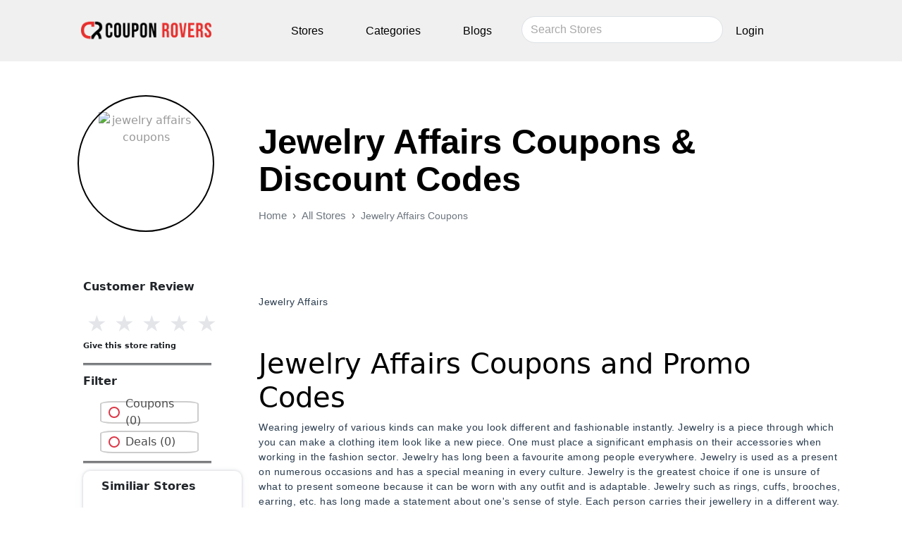

--- FILE ---
content_type: text/x-component
request_url: https://www.couponrovers.com/89th-madison?_rsc=1bd4b
body_size: -335
content:
0:{"b":"njUgs1_d9WIyNI02Qb943","f":[["children",["store","89th-madison","d"],[["store","89th-madison","d"],{"children":["__PAGE__",{}]}],null,null]],"S":false}


--- FILE ---
content_type: text/x-component
request_url: https://www.couponrovers.com/store-category/computers-electronics-coupons?_rsc=1bd4b
body_size: -313
content:
0:{"b":"njUgs1_d9WIyNI02Qb943","f":[["children","store-category",["store-category",{"children":[["cat","computers-electronics-coupons","d"],{"children":["__PAGE__",{}]}]}],null,null]],"S":false}


--- FILE ---
content_type: text/x-component
request_url: https://www.couponrovers.com/24station?_rsc=1bd4b
body_size: -145
content:
0:{"b":"njUgs1_d9WIyNI02Qb943","f":[["children",["store","24station","d"],[["store","24station","d"],{"children":["__PAGE__",{}]}],null,null]],"S":false}


--- FILE ---
content_type: text/x-component
request_url: https://www.couponrovers.com/34-heritage-ca?_rsc=1bd4b
body_size: -315
content:
0:{"b":"njUgs1_d9WIyNI02Qb943","f":[["children",["store","34-heritage-ca","d"],[["store","34-heritage-ca","d"],{"children":["__PAGE__",{}]}],null,null]],"S":false}


--- FILE ---
content_type: text/x-component
request_url: https://www.couponrovers.com/337-brand?_rsc=1bd4b
body_size: -306
content:
0:{"b":"njUgs1_d9WIyNI02Qb943","f":[["children",["store","337-brand","d"],[["store","337-brand","d"],{"children":["__PAGE__",{}]}],null,null]],"S":false}


--- FILE ---
content_type: text/x-component
request_url: https://www.couponrovers.com/500-level?_rsc=1bd4b
body_size: -338
content:
0:{"b":"njUgs1_d9WIyNI02Qb943","f":[["children",["store","500-level","d"],[["store","500-level","d"],{"children":["__PAGE__",{}]}],null,null]],"S":false}


--- FILE ---
content_type: text/x-component
request_url: https://www.couponrovers.com/686?_rsc=1bd4b
body_size: -346
content:
0:{"b":"njUgs1_d9WIyNI02Qb943","f":[["children",["store","686","d"],[["store","686","d"],{"children":["__PAGE__",{}]}],null,null]],"S":false}
